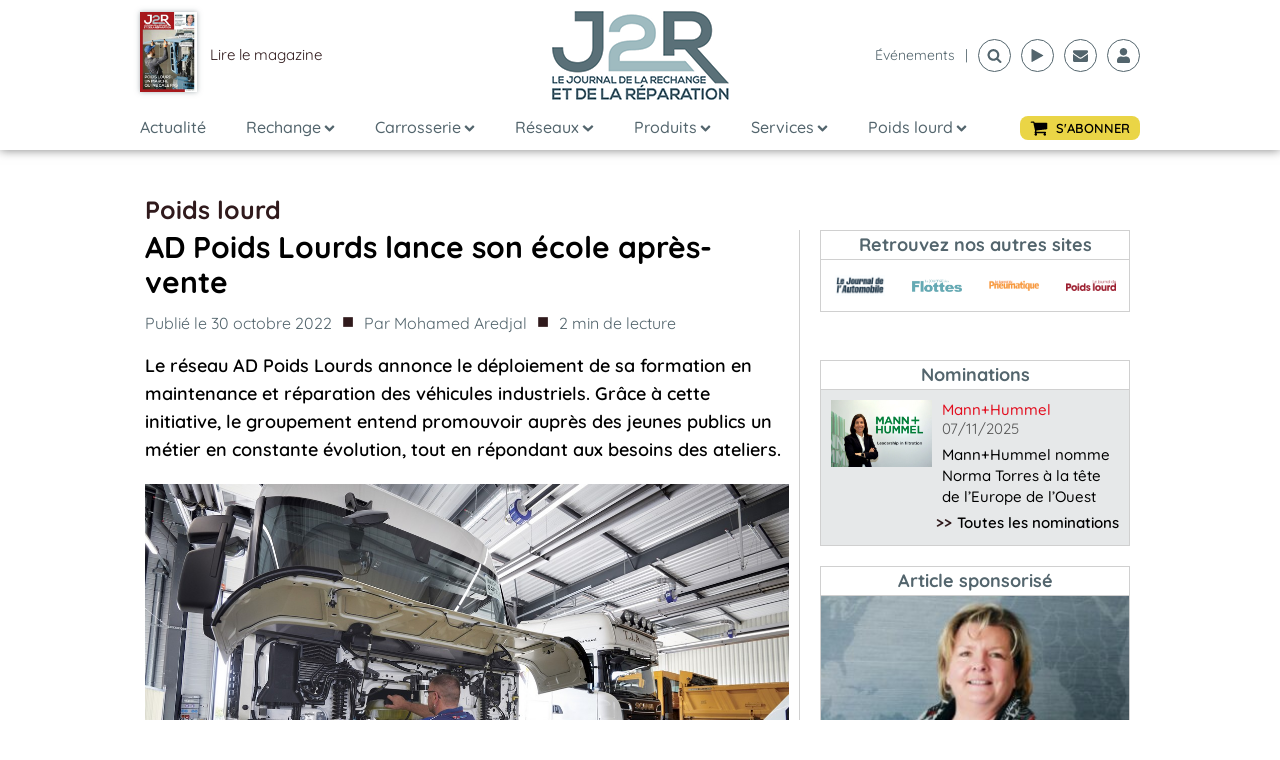

--- FILE ---
content_type: text/html; charset=utf-8
request_url: https://www.google.com/recaptcha/api2/aframe
body_size: 266
content:
<!DOCTYPE HTML><html><head><meta http-equiv="content-type" content="text/html; charset=UTF-8"></head><body><script nonce="0ruH8DqwdStgW82bBa_iDQ">/** Anti-fraud and anti-abuse applications only. See google.com/recaptcha */ try{var clients={'sodar':'https://pagead2.googlesyndication.com/pagead/sodar?'};window.addEventListener("message",function(a){try{if(a.source===window.parent){var b=JSON.parse(a.data);var c=clients[b['id']];if(c){var d=document.createElement('img');d.src=c+b['params']+'&rc='+(localStorage.getItem("rc::a")?sessionStorage.getItem("rc::b"):"");window.document.body.appendChild(d);sessionStorage.setItem("rc::e",parseInt(sessionStorage.getItem("rc::e")||0)+1);localStorage.setItem("rc::h",'1762577987440');}}}catch(b){}});window.parent.postMessage("_grecaptcha_ready", "*");}catch(b){}</script></body></html>

--- FILE ---
content_type: application/javascript; charset=utf-8
request_url: https://j2rauto.com/wp-content/uploads/winp-css-js/39895.js?ver=1681485364
body_size: 34
content:
/******* Do not edit this file *******
Woody Code Snippets CSS and JS
Saved: Apr 14 2023 | 15:16:04 */
Fancybox.bind('[data-fancybox]', {});